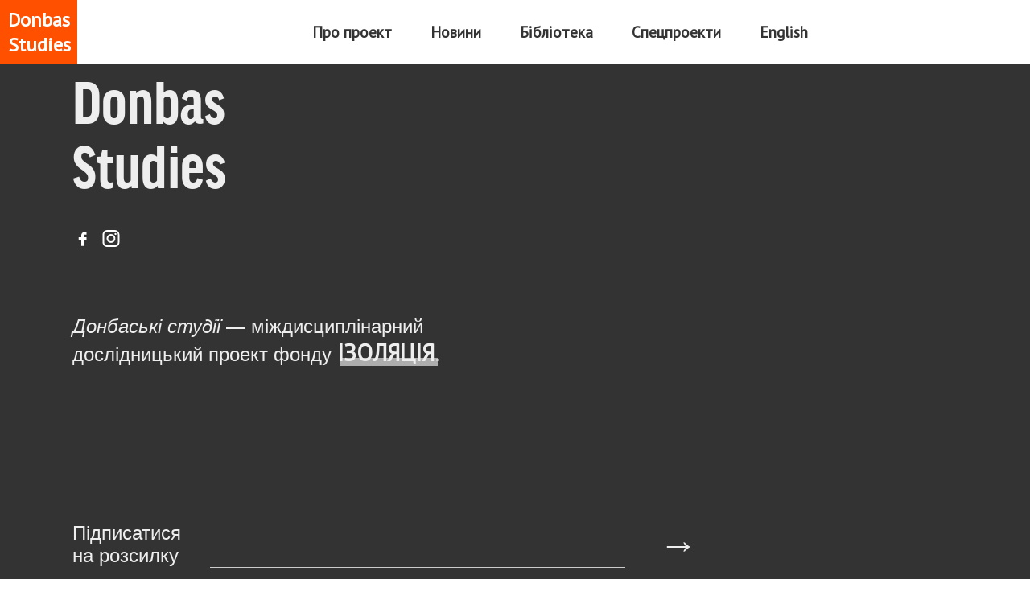

--- FILE ---
content_type: text/html; charset=UTF-8
request_url: https://donbasstudies.org/book-category/hudozhnya-literatura/
body_size: 6448
content:
<!DOCTYPE html>
<html lang="ua">
<head>
    <meta charset="UTF-8">
    <meta name="viewport" content="width=device-width, initial-scale=1.0">
    <meta http-equiv="X-UA-Compatible" content="ie=edge">
    <meta name='robots' content='index, follow, max-image-preview:large, max-snippet:-1, max-video-preview:-1' />

	<!-- This site is optimized with the Yoast SEO plugin v21.3 - https://yoast.com/wordpress/plugins/seo/ -->
	<title>художня література Archives - Донбаські Cтудії</title>
	<link rel="canonical" href="https://donbasstudies.org/book-category/hudozhnya-literatura/" />
	<meta property="og:locale" content="en_US" />
	<meta property="og:type" content="article" />
	<meta property="og:title" content="художня література Archives - Донбаські Cтудії" />
	<meta property="og:url" content="https://donbasstudies.org/book-category/hudozhnya-literatura/" />
	<meta property="og:site_name" content="Донбаські Cтудії" />
	<meta name="twitter:card" content="summary_large_image" />
	<script type="application/ld+json" class="yoast-schema-graph">{"@context":"https://schema.org","@graph":[{"@type":"CollectionPage","@id":"https://donbasstudies.org/book-category/hudozhnya-literatura/","url":"https://donbasstudies.org/book-category/hudozhnya-literatura/","name":"художня література Archives - Донбаські Cтудії","isPartOf":{"@id":"https://donbasstudies.org/#website"},"primaryImageOfPage":{"@id":"https://donbasstudies.org/book-category/hudozhnya-literatura/#primaryimage"},"image":{"@id":"https://donbasstudies.org/book-category/hudozhnya-literatura/#primaryimage"},"thumbnailUrl":"https://donbasstudies.org/wp-content/uploads/2015/05/130828041917143845_f0_0.jpg","breadcrumb":{"@id":"https://donbasstudies.org/book-category/hudozhnya-literatura/#breadcrumb"},"inLanguage":"ua-UK","description":""},{"@type":"ImageObject","inLanguage":"ua-UK","@id":"https://donbasstudies.org/book-category/hudozhnya-literatura/#primaryimage","url":"https://donbasstudies.org/wp-content/uploads/2015/05/130828041917143845_f0_0.jpg","contentUrl":"https://donbasstudies.org/wp-content/uploads/2015/05/130828041917143845_f0_0.jpg","width":200,"height":279},{"@type":"BreadcrumbList","@id":"https://donbasstudies.org/book-category/hudozhnya-literatura/#breadcrumb","itemListElement":[{"@type":"ListItem","position":1,"name":"Home","item":"https://donbasstudies.org/"},{"@type":"ListItem","position":2,"name":"художня література"}]},{"@type":"WebSite","@id":"https://donbasstudies.org/#website","url":"https://donbasstudies.org/","name":"Donbas Studies","description":"","publisher":{"@id":"https://donbasstudies.org/#organization"},"potentialAction":[{"@type":"SearchAction","target":{"@type":"EntryPoint","urlTemplate":"https://donbasstudies.org/?s={search_term_string}"},"query-input":"required name=search_term_string"}],"inLanguage":"ua-UK"},{"@type":"Organization","@id":"https://donbasstudies.org/#organization","name":"Donbas studies","url":"https://donbasstudies.org/","logo":{"@type":"ImageObject","inLanguage":"ua-UK","@id":"https://donbasstudies.org/#/schema/logo/image/","url":"https://donbasstudies.org/wp-content/uploads/2020/03/11081482_878644108868477_2459539501591097744_n.png","contentUrl":"https://donbasstudies.org/wp-content/uploads/2020/03/11081482_878644108868477_2459539501591097744_n.png","width":293,"height":294,"caption":"Donbas studies"},"image":{"@id":"https://donbasstudies.org/#/schema/logo/image/"},"sameAs":["https://www.facebook.com/donbasstudies/"]}]}</script>
	<!-- / Yoast SEO plugin. -->


<link rel='dns-prefetch' href='//platform-api.sharethis.com' />
<link rel="alternate" type="application/rss+xml" title="Донбаські Cтудії &raquo; Feed" href="https://donbasstudies.org/feed/" />
<link rel="alternate" type="application/rss+xml" title="Донбаські Cтудії &raquo; Comments Feed" href="https://donbasstudies.org/comments/feed/" />
<link rel="alternate" type="application/rss+xml" title="Донбаські Cтудії &raquo; художня література Категорія Feed" href="https://donbasstudies.org/book-category/hudozhnya-literatura/feed/" />
<script type="text/javascript">
window._wpemojiSettings = {"baseUrl":"https:\/\/s.w.org\/images\/core\/emoji\/14.0.0\/72x72\/","ext":".png","svgUrl":"https:\/\/s.w.org\/images\/core\/emoji\/14.0.0\/svg\/","svgExt":".svg","source":{"concatemoji":"https:\/\/donbasstudies.org\/wp-includes\/js\/wp-emoji-release.min.js"}};
/*! This file is auto-generated */
!function(i,n){var o,s,e;function c(e){try{var t={supportTests:e,timestamp:(new Date).valueOf()};sessionStorage.setItem(o,JSON.stringify(t))}catch(e){}}function p(e,t,n){e.clearRect(0,0,e.canvas.width,e.canvas.height),e.fillText(t,0,0);var t=new Uint32Array(e.getImageData(0,0,e.canvas.width,e.canvas.height).data),r=(e.clearRect(0,0,e.canvas.width,e.canvas.height),e.fillText(n,0,0),new Uint32Array(e.getImageData(0,0,e.canvas.width,e.canvas.height).data));return t.every(function(e,t){return e===r[t]})}function u(e,t,n){switch(t){case"flag":return n(e,"\ud83c\udff3\ufe0f\u200d\u26a7\ufe0f","\ud83c\udff3\ufe0f\u200b\u26a7\ufe0f")?!1:!n(e,"\ud83c\uddfa\ud83c\uddf3","\ud83c\uddfa\u200b\ud83c\uddf3")&&!n(e,"\ud83c\udff4\udb40\udc67\udb40\udc62\udb40\udc65\udb40\udc6e\udb40\udc67\udb40\udc7f","\ud83c\udff4\u200b\udb40\udc67\u200b\udb40\udc62\u200b\udb40\udc65\u200b\udb40\udc6e\u200b\udb40\udc67\u200b\udb40\udc7f");case"emoji":return!n(e,"\ud83e\udef1\ud83c\udffb\u200d\ud83e\udef2\ud83c\udfff","\ud83e\udef1\ud83c\udffb\u200b\ud83e\udef2\ud83c\udfff")}return!1}function f(e,t,n){var r="undefined"!=typeof WorkerGlobalScope&&self instanceof WorkerGlobalScope?new OffscreenCanvas(300,150):i.createElement("canvas"),a=r.getContext("2d",{willReadFrequently:!0}),o=(a.textBaseline="top",a.font="600 32px Arial",{});return e.forEach(function(e){o[e]=t(a,e,n)}),o}function t(e){var t=i.createElement("script");t.src=e,t.defer=!0,i.head.appendChild(t)}"undefined"!=typeof Promise&&(o="wpEmojiSettingsSupports",s=["flag","emoji"],n.supports={everything:!0,everythingExceptFlag:!0},e=new Promise(function(e){i.addEventListener("DOMContentLoaded",e,{once:!0})}),new Promise(function(t){var n=function(){try{var e=JSON.parse(sessionStorage.getItem(o));if("object"==typeof e&&"number"==typeof e.timestamp&&(new Date).valueOf()<e.timestamp+604800&&"object"==typeof e.supportTests)return e.supportTests}catch(e){}return null}();if(!n){if("undefined"!=typeof Worker&&"undefined"!=typeof OffscreenCanvas&&"undefined"!=typeof URL&&URL.createObjectURL&&"undefined"!=typeof Blob)try{var e="postMessage("+f.toString()+"("+[JSON.stringify(s),u.toString(),p.toString()].join(",")+"));",r=new Blob([e],{type:"text/javascript"}),a=new Worker(URL.createObjectURL(r),{name:"wpTestEmojiSupports"});return void(a.onmessage=function(e){c(n=e.data),a.terminate(),t(n)})}catch(e){}c(n=f(s,u,p))}t(n)}).then(function(e){for(var t in e)n.supports[t]=e[t],n.supports.everything=n.supports.everything&&n.supports[t],"flag"!==t&&(n.supports.everythingExceptFlag=n.supports.everythingExceptFlag&&n.supports[t]);n.supports.everythingExceptFlag=n.supports.everythingExceptFlag&&!n.supports.flag,n.DOMReady=!1,n.readyCallback=function(){n.DOMReady=!0}}).then(function(){return e}).then(function(){var e;n.supports.everything||(n.readyCallback(),(e=n.source||{}).concatemoji?t(e.concatemoji):e.wpemoji&&e.twemoji&&(t(e.twemoji),t(e.wpemoji)))}))}((window,document),window._wpemojiSettings);
</script>
<style type="text/css">
img.wp-smiley,
img.emoji {
	display: inline !important;
	border: none !important;
	box-shadow: none !important;
	height: 1em !important;
	width: 1em !important;
	margin: 0 0.07em !important;
	vertical-align: -0.1em !important;
	background: none !important;
	padding: 0 !important;
}
</style>
	<style id='classic-theme-styles-inline-css' type='text/css'>
/*! This file is auto-generated */
.wp-block-button__link{color:#fff;background-color:#32373c;border-radius:9999px;box-shadow:none;text-decoration:none;padding:calc(.667em + 2px) calc(1.333em + 2px);font-size:1.125em}.wp-block-file__button{background:#32373c;color:#fff;text-decoration:none}
</style>
<link rel='stylesheet' id='css-0-css' href='https://donbasstudies.org/wp-content/mmr/f2ad0cac-1697397912.min.css' type='text/css' media='all' />
<link rel='stylesheet' id='css-1-css' href='https://donbasstudies.org/wp-content/mmr/4db506cd-1697397670.min.css' type='text/css' media='all' />
<script type='text/javascript' src='https://donbasstudies.org/wp-content/mmr/7cf01034-1697397909.min.js' id='js-2-js'></script>
<script type='text/javascript' src='//platform-api.sharethis.com/js/sharethis.js#source=googleanalytics-wordpress#product=ga' id='googleanalytics-platform-sharethis-js'></script>
<script type='text/javascript' id='js-3-js-extra'>
/* <![CDATA[ */
var userSettings = {"url":"\/","uid":"0","time":"1769063784","secure":"1"};
/* ]]> */
</script>
<script type='text/javascript' src='https://donbasstudies.org/wp-content/mmr/17ce035a-1697397908.min.js' id='js-3-js'></script>
<link rel="https://api.w.org/" href="https://donbasstudies.org/wp-json/" /><link rel="EditURI" type="application/rsd+xml" title="RSD" href="https://donbasstudies.org/xmlrpc.php?rsd" />
<meta name="generator" content="WordPress 6.3.7" />
<script>
(function() {
	(function (i, s, o, g, r, a, m) {
		i['GoogleAnalyticsObject'] = r;
		i[r] = i[r] || function () {
				(i[r].q = i[r].q || []).push(arguments)
			}, i[r].l = 1 * new Date();
		a = s.createElement(o),
			m = s.getElementsByTagName(o)[0];
		a.async = 1;
		a.src = g;
		m.parentNode.insertBefore(a, m)
	})(window, document, 'script', 'https://google-analytics.com/analytics.js', 'ga');

	ga('create', 'UA-60414779-1', 'auto');
			ga('send', 'pageview');
	})();
</script>
			<style media="screen">
				.wpglobus_flag_ua{background-image:url(https://donbasstudies.org/wp-content/plugins/wpglobus/flags/ua.png)}
.wpglobus_flag_en{background-image:url(https://donbasstudies.org/wp-content/plugins/wpglobus/flags/gb.png)}
.menu_item_wpglobus_menu_switch{
    float: right;
    margin:0;
    padding: 0;
}

.wpglobus_language_name{
    background: transparent;
    padding-left: 10px;
}

.menu_item_wpglobus_menu_switch:hover{
    /*width: 24px;*/
    height: inherit;
}

.menu_item_wpglobus_menu_switch:hover a{
    display: inline-block;
}

.menu_item_wpglobus_menu_switch  &gt; a{
    margin: 0;
    padding: 0;
}

.menu_item_wpglobus_menu_switch  &gt; a &gt; .wpglobus_language_name{
    color: #ff5000;
    margin: 0;
    padding: 0;
}

.menu_item_wpglobus_menu_switch .sub-menu {
    display: inline-block;
    list-style: none;
    margin: 0;
    padding: 0;
}

.menu_item_wpglobus_menu_switch .sub-menu li a {
    margin: 0;
    padding: 0;
}

.menu_item_wpglobus_menu_switch:hover .sub-menu, .widget_wpglobus .list a{
    display: inline-block;
}			</style>
			<link rel="alternate" hreflang="ua-UK" href="https://donbasstudies.org/book-category/hudozhnya-literatura/" /><link rel="alternate" hreflang="en-US" href="https://donbasstudies.org/en/book-category/hudozhnya-literatura/" />	</head>
	<body class="ds" id="ds">
    	
                     <div class="ds_single">
            <header class="ds_header">
                <h1 class="ds_header__logo">
                    <a href="https://donbasstudies.org" class="ds_header__logo__full">Donbas Studies</a>
                    <a href="https://donbasstudies.org" class="ds_header__logo__short">DS</a>
                </h1>
                <nav class="ds_nav ds_nav--header">
                    <div class="menu-main-menu-container"><ul id="menu-main-menu" class="ds_nav__list"><li id="menu-item-2625" class="menu-item menu-item-type-post_type menu-item-object-page menu-item-2625 ds_nav__list__item"><a href="https://donbasstudies.org/about/" class="ds_link">Про проект</a></li>
<li id="menu-item-2626" class="menu-item menu-item-type-taxonomy menu-item-object-category menu-item-2626 ds_nav__list__item"><a href="https://donbasstudies.org/category/news/" class="ds_link">Новини</a></li>
<li id="menu-item-2627" class="menu-item menu-item-type-post_type_archive menu-item-object-book menu-item-2627 ds_nav__list__item"><a href="https://donbasstudies.org/book/" class="ds_link">Бібліотека</a></li>
<li id="menu-item-2628" class="menu-item menu-item-type-post_type_archive menu-item-object-projects menu-item-2628 ds_nav__list__item"><a href="https://donbasstudies.org/projects/" class="ds_link">Спецпроекти</a></li>
<li class='ds_nav__list__item'><a class='ds_link' href='https://donbasstudies.org/en/book-category/hudozhnya-literatura/'>English</a></li></ul></div>                </nav>
                <button class="ds_nav__toggle" aria-label="Відкрити меню"><span class="ds_nav__toggle__line"></span><span class="ds_nav__toggle__line"></span></button>
            </header>
        </div>            	
<footer class="ds_footer">
            <div class="ds_footer__wrap">
                <p class="ds_footer__wrap__logo">Donbas Studies</p>

                <nav class="ds_footer__social">
                        <ul class="ds_footer__social__list">
                                <li class="ds_footer__social__list__item"><a href="https://facebook.com/donbasstudies"><svg height="24" version="1.2" width="24" xmlns="http://www.w3.org/2000/svg" viewBox="0 0 22 22">
                                    <path d="M13 10h3v3h-3v7h-3v-7H7v-3h3V8.745c0-1.189.374-2.691 1.118-3.512C11.862 4.41 12.791 4 13.904 4H16v3h-2.1c-.498 0-.9.402-.9.899V10z"/>
                                  </svg></a></li>
                                <li class="ds_footer__social__list__item"><a href="https://instagram.com/izolyatsia"><svg xmlns="http://www.w3.org/2000/svg" height="24" version="1.2" width="24" viewBox="0 0 56.7 56.7">
                                    <path d="M28.2 16.7c-7 0-12.8 5.7-12.8 12.8s5.7 12.8 12.8 12.8S41 36.5 41 29.5s-5.8-12.8-12.8-12.8zm0 21c-4.5 0-8.2-3.7-8.2-8.2s3.7-8.2 8.2-8.2 8.2 3.7 8.2 8.2-3.7 8.2-8.2 8.2z"/>
                                    <circle cx="41.5" cy="16.4" r="2.9"/>
                                    <path d="M49 8.9c-2.6-2.7-6.3-4.1-10.5-4.1H17.9c-8.7 0-14.5 5.8-14.5 14.5v20.5c0 4.3 1.4 8 4.2 10.7 2.7 2.6 6.3 3.9 10.4 3.9h20.4c4.3 0 7.9-1.4 10.5-3.9 2.7-2.6 4.1-6.3 4.1-10.6V19.3c0-4.2-1.4-7.8-4-10.4zm-.4 31c0 3.1-1.1 5.6-2.9 7.3s-4.3 2.6-7.3 2.6H18c-3 0-5.5-.9-7.3-2.6C8.9 45.4 8 42.9 8 39.8V19.3c0-3 .9-5.5 2.7-7.3 1.7-1.7 4.3-2.6 7.3-2.6h20.6c3 0 5.5.9 7.3 2.7 1.7 1.8 2.7 4.3 2.7 7.2v20.6z"/>
                                  </svg></a></li>
                        </ul>
                    </nav>


                <div class="ds_footer__text">
                    <p><em>Донбаські студії</em> — міждисциплінарний дослідницький проект фонду <a class='ds_link ds_link--active ds_link--footer-izo' href='https://izolyatsia.org'>ІЗОЛЯЦІЯ</a>.</p>
                </div>
                <div class="ds_footer__text ds_footer__subscribe">
                        <div id="mc_embed_signup">
                            <form action="https://izone.us3.list-manage.com/subscribe/post?u=aaa6251fe3a3dd86a9b026dc5&amp;id=64c50a243b" method="post" id="mc-embedded-subscribe-form" name="mc-embedded-subscribe-form" class="validate" target="_blank" novalidate>
                                <div id="mc_embed_signup_scroll">
                        
                                    <div class="mc-field-group ds_footer__subscribe">
                                        <label for="mce-EMAIL">
                                            Підписатися на розсилку                                        </label>
                                        <input type="email" value="" name="EMAIL" class="required email ds_footer__subscribe__input" id="mce-EMAIL">
                                        <button class="ds_footer__subscribe__btn" name="subscribe" id="mc-embedded-subscribe">&rarr;</button>
                                    </div>
                                    <div id="mce-responses" class="clear">
                                        <div class="response" id="mce-error-response" style="display:none"></div>
                                        <div class="response" id="mce-success-response" style="display:none"></div>
                                    </div>
                                    <div style="position: absolute; left: -5000px;" aria-hidden="true">
                                        <input type="text" name="b_aaa6251fe3a3dd86a9b026dc5_64c50a243b" tabindex="-1" value="">
                                    </div>
                        
                                </div>
                            </form>
                        </div>
                </div>
            </div>
</footer>
        

		<script type='text/javascript' id='js-4-js-extra'>
/* <![CDATA[ */
var WPGlobus = {"version":"2.12.2","language":"ua","enabledLanguages":["ua","en"]};
/* ]]> */
</script>
<script type='text/javascript' src='https://donbasstudies.org/wp-content/mmr/aa690aad-1697397670.min.js' id='js-4-js'></script>
	<script defer src="https://static.cloudflareinsights.com/beacon.min.js/vcd15cbe7772f49c399c6a5babf22c1241717689176015" integrity="sha512-ZpsOmlRQV6y907TI0dKBHq9Md29nnaEIPlkf84rnaERnq6zvWvPUqr2ft8M1aS28oN72PdrCzSjY4U6VaAw1EQ==" data-cf-beacon='{"version":"2024.11.0","token":"4efecca771d2492ab144cdee930ae818","r":1,"server_timing":{"name":{"cfCacheStatus":true,"cfEdge":true,"cfExtPri":true,"cfL4":true,"cfOrigin":true,"cfSpeedBrain":true},"location_startswith":null}}' crossorigin="anonymous"></script>
</body>
</html>